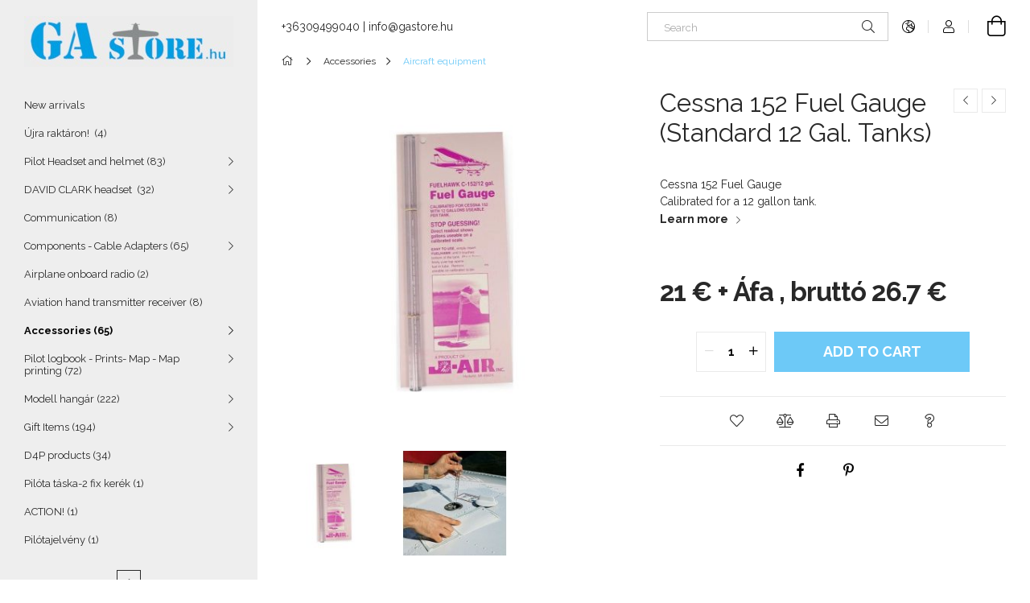

--- FILE ---
content_type: text/html; charset=UTF-8
request_url: https://www.gastore.hu/en/spd/0403_007/Cessna-152-Fuel-Gauge-Standard-12-Gal-Tanks
body_size: 19369
content:
<!DOCTYPE html>
<html lang="en">
<head>
    <meta charset="utf-8">
<meta name="description" content="Cessna 152 Fuel Gauge (Standard 12 Gal. Tanks), Cessna 152 Fuel Gauge Calibrated for a 12 gallon tank., Gastore">
<meta name="robots" content="index, follow">
<meta http-equiv="X-UA-Compatible" content="IE=Edge">
<meta property="og:site_name" content="Gastore" />
<meta property="og:title" content="Cessna 152 Fuel Gauge (Standard 12 Gal. Tanks) - Gastore">
<meta property="og:description" content="Cessna 152 Fuel Gauge (Standard 12 Gal. Tanks), Cessna 152 Fuel Gauge Calibrated for a 12 gallon tank., Gastore">
<meta property="og:type" content="product">
<meta property="og:url" content="https://www.gastore.hu/en/spd/0403_007/Cessna-152-Fuel-Gauge-Standard-12-Gal-Tanks">
<meta property="og:image" content="https://www.gastore.hu/img/10875/0403_007/0403_007.jpg">
<meta name="google-site-verification" content="xKO4Gqn4lQtT4ChO6eoNCs63MqCd9I7A8MPelP_EVaA">
<meta property="fb:admins" content="857580957620543">
<meta name="mobile-web-app-capable" content="yes">
<meta name="apple-mobile-web-app-capable" content="yes">
<meta name="MobileOptimized" content="320">
<meta name="HandheldFriendly" content="true">

<title>Cessna 152 Fuel Gauge (Standard 12 Gal. Tanks) - Gastore</title>


<script>
var service_type="shop";
var shop_url_main="https://www.gastore.hu";
var actual_lang="en";
var money_len="1";
var money_thousend=" ";
var money_dec=".";
var shop_id=10875;
var unas_design_url="https:"+"/"+"/"+"www.gastore.hu"+"/"+"!common_design"+"/"+"base"+"/"+"001904"+"/";
var unas_design_code='001904';
var unas_base_design_code='1900';
var unas_design_ver=4;
var unas_design_subver=6;
var unas_shop_url='https://www.gastore.hu/en';
var responsive="yes";
var config_plus=new Array();
config_plus['product_tooltip']=1;
config_plus['cart_redirect']=1;
config_plus['money_type']='€';
config_plus['money_type_display']='€';
var lang_text=new Array();

var UNAS = UNAS || {};
UNAS.shop={"base_url":'https://www.gastore.hu',"domain":'www.gastore.hu',"username":'gastore.unas.hu',"id":10875,"lang":'en',"currency_type":'€',"currency_code":'EUR',"currency_rate":'1',"currency_length":1,"base_currency_length":1,"canonical_url":'https://www.gastore.hu/en/spd/0403_007/Cessna-152-Fuel-Gauge-Standard-12-Gal-Tanks'};
UNAS.design={"code":'001904',"page":'product_details'};
UNAS.api_auth="7d402f13859b2a9a5e0f60bbea84b2fa";
UNAS.customer={"email":'',"id":0,"group_id":0,"without_registration":0};
UNAS.shop["category_id"]="146444";
UNAS.shop["sku"]="0403_007";
UNAS.shop["product_id"]="163820312";
UNAS.shop["only_private_customer_can_purchase"] = false;
 

UNAS.text = {
    "button_overlay_close": `Close`,
    "popup_window": `Popup window`,
    "list": `list`,
    "updating_in_progress": `Update in progress`,
    "updated": `Updated`,
    "is_opened": `open`,
    "is_closed": `Closed`,
    "deleted": `Deleted`,
    "consent_granted": `consent granted`,
    "consent_rejected": `consent denied`,
    "field_is_incorrect": `Invalid field`,
    "error_title": `Error!`,
    "product_variants": `product variants`,
    "product_added_to_cart": `The product has been added to your cart`,
    "product_added_to_cart_with_qty_problem": `Only [qty_added_to_cart] [qty_unit] of the product was added to the cart`,
    "product_removed_from_cart": `Item removed from cart`,
    "reg_title_name": `Name`,
    "reg_title_company_name": `Company name`,
    "number_of_items_in_cart": `Number of items in cart`,
    "cart_is_empty": `Your cart is empty`,
    "cart_updated": `Cart updated`
};


UNAS.text["delete_from_compare"]= `Remove from comparison`;
UNAS.text["comparison"]= `Compare`;

UNAS.text["delete_from_favourites"]= `Remove from favorites`;
UNAS.text["add_to_favourites"]= `Add to Favorites`;






window.lazySizesConfig=window.lazySizesConfig || {};
window.lazySizesConfig.loadMode=1;
window.lazySizesConfig.loadHidden=false;

window.dataLayer = window.dataLayer || [];
function gtag(){dataLayer.push(arguments)};
gtag('js', new Date());
</script>

<script src="https://www.gastore.hu/!common_packages/jquery/jquery-3.2.1.js?mod_time=1683104288"></script>
<script src="https://www.gastore.hu/!common_packages/jquery/plugins/migrate/migrate.js?mod_time=1683104288"></script>
<script src="https://www.gastore.hu/!common_packages/jquery/plugins/autocomplete/autocomplete.js?mod_time=1751447088"></script>
<script src="https://www.gastore.hu/!common_packages/jquery/plugins/tools/overlay/overlay.js?mod_time=1759905184"></script>
<script src="https://www.gastore.hu/!common_packages/jquery/plugins/tools/toolbox/toolbox.expose.js?mod_time=1725518406"></script>
<script src="https://www.gastore.hu/!common_packages/jquery/plugins/lazysizes/lazysizes.min.js?mod_time=1683104288"></script>
<script src="https://www.gastore.hu/!common_packages/jquery/own/shop_common/exploded/common.js?mod_time=1764831093"></script>
<script src="https://www.gastore.hu/!common_packages/jquery/own/shop_common/exploded/common_overlay.js?mod_time=1759905184"></script>
<script src="https://www.gastore.hu/!common_packages/jquery/own/shop_common/exploded/common_shop_popup.js?mod_time=1759905184"></script>
<script src="https://www.gastore.hu/!common_packages/jquery/own/shop_common/exploded/page_product_details.js?mod_time=1751447088"></script>
<script src="https://www.gastore.hu/!common_packages/jquery/own/shop_common/exploded/function_favourites.js?mod_time=1725525526"></script>
<script src="https://www.gastore.hu/!common_packages/jquery/own/shop_common/exploded/function_compare.js?mod_time=1751447088"></script>
<script src="https://www.gastore.hu/!common_packages/jquery/own/shop_common/exploded/function_recommend.js?mod_time=1751447088"></script>
<script src="https://www.gastore.hu/!common_packages/jquery/own/shop_common/exploded/function_product_print.js?mod_time=1725525526"></script>
<script src="https://www.gastore.hu/!common_packages/jquery/plugins/hoverintent/hoverintent.js?mod_time=1683104288"></script>
<script src="https://www.gastore.hu/!common_packages/jquery/own/shop_tooltip/shop_tooltip.js?mod_time=1759905184"></script>
<script src="https://www.gastore.hu/!common_design/base/001900/main.js?mod_time=1759905184"></script>
<script src="https://www.gastore.hu/!common_packages/jquery/plugins/perfectscrollbar/perfect-scrollbar-1.4.0/perfect-scrollbar.min.js?mod_time=1683104288"></script>
<script src="https://www.gastore.hu/!common_packages/jquery/plugins/swiper/swiper-bundle.min.js?mod_time=1683104288"></script>
<script src="https://www.gastore.hu/!common_packages/jquery/plugins/toastr/toastr.min.js?mod_time=1683104288"></script>
<script src="https://www.gastore.hu/!common_packages/jquery/plugins/tippy/popper-2.4.4.min.js?mod_time=1683104288"></script>
<script src="https://www.gastore.hu/!common_packages/jquery/plugins/tippy/tippy-bundle.umd.min.js?mod_time=1683104288"></script>
<script src="https://www.gastore.hu/!common_packages/jquery/plugins/photoswipe/photoswipe.min.js?mod_time=1683104288"></script>
<script src="https://www.gastore.hu/!common_packages/jquery/plugins/photoswipe/photoswipe-ui-default.min.js?mod_time=1683104288"></script>

<link href="https://www.gastore.hu/temp/shop_10875_3131db8cd6d3e10eceaac51af01ad698.css?mod_time=1768561715" rel="stylesheet" type="text/css">

<link href="https://www.gastore.hu/en/spd/0403_007/Cessna-152-Fuel-Gauge-Standard-12-Gal-Tanks" rel="canonical">
    <link id="favicon-32x32" rel="icon" type="image/png" href="https://www.gastore.hu/!common_design/own/image/favicon_32x32.png" sizes="32x32">
    <link id="favicon-192x192" rel="icon" type="image/png" href="https://www.gastore.hu/!common_design/own/image/favicon_192x192.png" sizes="192x192">
            <link rel="apple-touch-icon" href="https://www.gastore.hu/!common_design/own/image/favicon_32x32.png" sizes="32x32">
        <link rel="apple-touch-icon" href="https://www.gastore.hu/!common_design/own/image/favicon_192x192.png" sizes="192x192">
        <script>
        gtag('consent', 'default', {
           'ad_storage': 'granted',
           'ad_user_data': 'granted',
           'ad_personalization': 'granted',
           'analytics_storage': 'granted',
           'functionality_storage': 'granted',
           'personalization_storage': 'granted',
           'security_storage': 'granted'
        });

    
        gtag('consent', 'update', {
           'ad_storage': 'granted',
           'ad_user_data': 'granted',
           'ad_personalization': 'granted',
           'analytics_storage': 'granted',
           'functionality_storage': 'granted',
           'personalization_storage': 'granted',
           'security_storage': 'granted'
        });

        </script>
    
    <script>
    var facebook_pixel=1;
    /* <![CDATA[ */
        !function(f,b,e,v,n,t,s){if(f.fbq)return;n=f.fbq=function(){n.callMethod?
            n.callMethod.apply(n,arguments):n.queue.push(arguments)};if(!f._fbq)f._fbq=n;
            n.push=n;n.loaded=!0;n.version='2.0';n.queue=[];t=b.createElement(e);t.async=!0;
            t.src=v;s=b.getElementsByTagName(e)[0];s.parentNode.insertBefore(t,s)}(window,
                document,'script','//connect.facebook.net/en_US/fbevents.js');

        fbq('init', ' 2214783185570780');
                fbq('track', 'PageView', {}, {eventID:'PageView.aWtn9I3gEZQbcgGDcaeMPwAASzE'});
        
        fbq('track', 'ViewContent', {
            content_name: 'Cessna 152 Fuel Gauge (Standard 12 Gal. Tanks)',
            content_category: 'Accessories > Aircraft equipment',
            content_ids: ['0403_007'],
            contents: [{'id': '0403_007', 'quantity': '1'}],
            content_type: 'product',
            value: 26.67,
            currency: 'EUR'
        }, {eventID:'ViewContent.aWtn9I3gEZQbcgGDcaeMPwAASzE'});

        
        $(document).ready(function() {
            $(document).on("addToCart", function(event, product_array){
                facebook_event('AddToCart',{
					content_name: product_array.name,
					content_category: product_array.category,
					content_ids: [product_array.sku],
					contents: [{'id': product_array.sku, 'quantity': product_array.qty}],
					content_type: 'product',
					value: product_array.price,
					currency: 'EUR'
				}, {eventID:'AddToCart.' + product_array.event_id});
            });

            $(document).on("addToFavourites", function(event, product_array){
                facebook_event('AddToWishlist', {
                    content_ids: [product_array.sku],
                    content_type: 'product'
                }, {eventID:'AddToFavourites.' + product_array.event_id});
            });
        });

    /* ]]> */
    </script>

    <meta content="width=device-width, initial-scale=1.0" name="viewport">
	<link rel="preload" href="https://www.gastore.hu/!common_design/own/fonts/1800/customicons/custom-icons.woff2" as="font" type="font/woff2" crossorigin>
    <link rel="preconnect" href="https://fonts.gstatic.com">
    <link rel="preload" href="https://fonts.googleapis.com/css2?family=Raleway:wght@400;700&display=swap" as="style">
    <link rel="stylesheet" href="https://fonts.googleapis.com/css2?family=Raleway:wght@400;700&display=swap" media="print" onload="this.media='all'">
    <noscript>
        <link rel="stylesheet" href="https://fonts.googleapis.com/css2?family=Raleway:wght@400;700&display=swap">
    </noscript>

    
    
    
    
    
    

    
    
    
    



                                       <style>
                .banner_start_big-wrapper .swiper-slide {
                    padding-top: calc(85.1655629139%);
                }
                 @media (max-width: 991.98px){ .banner_start_big-wrapper .swiper-slide { padding-top: calc(85.1655629139%);}}                  @media (max-width: 767.98px){ .banner_start_big-wrapper .swiper-slide { padding-top: calc(85.1655629139%);}}                  @media (max-width: 575.98px){ .banner_start_big-wrapper .swiper-slide { padding-top: calc(85.1655629139%);}}                 </style>

                                    <link rel="preload" media="(max-width: 364.98px)" imagesrcset="https://www.gastore.hu/!common_design/custom/gastore.unas.hu/element/layout_hu_banner_start_big-755_1_xxsmall.jpg?time=1762356352 1x, https://www.gastore.hu/!common_design/custom/gastore.unas.hu/element/layout_hu_banner_start_big-755_1_xxsmall_retina.jpg?time=1762356352 2x" href="https://www.gastore.hu/!common_design/custom/gastore.unas.hu/element/layout_hu_banner_start_big-755_1_xxsmall.jpg?time=1762356352" as="image">
                                                    <link rel="preload" media="(min-width: 365px) and (max-width: 413.98px)" imagesrcset="https://www.gastore.hu/!common_design/custom/gastore.unas.hu/element/layout_hu_banner_start_big-755_1_xsmall.jpg?time=1762356352 1x, https://www.gastore.hu/!common_design/custom/gastore.unas.hu/element/layout_hu_banner_start_big-755_1_xsmall_retina.jpg?time=1762356352 2x" href="https://www.gastore.hu/!common_design/custom/gastore.unas.hu/element/layout_hu_banner_start_big-755_1_xsmall.jpg?time=1762356352" as="image">
                                                    <link rel="preload" media="(min-width: 414px) and (max-width: 575.98px)" imagesrcset="https://www.gastore.hu/!common_design/custom/gastore.unas.hu/element/layout_hu_banner_start_big-755_1_small.jpg?time=1762356352 1x, https://www.gastore.hu/!common_design/custom/gastore.unas.hu/element/layout_hu_banner_start_big-755_1_small_retina.jpg?time=1762356352 2x" href="https://www.gastore.hu/!common_design/custom/gastore.unas.hu/element/layout_hu_banner_start_big-755_1_small.jpg?time=1762356352" as="image">
                                                    <link rel="preload" media="(min-width: 576px) and (max-width: 767.98px)" imagesrcset="https://www.gastore.hu/!common_design/custom/gastore.unas.hu/element/layout_hu_banner_start_big-755_1_medium.jpg?time=1762356352 1x, https://www.gastore.hu/!common_design/custom/gastore.unas.hu/element/layout_hu_banner_start_big-755_1_medium_retina.jpg?time=1762356352 2x" href="https://www.gastore.hu/!common_design/custom/gastore.unas.hu/element/layout_hu_banner_start_big-755_1_medium.jpg?time=1762356352" as="image">
                                                    <link rel="preload" media="(min-width: 768px) and (max-width: 991.98px)" imagesrcset="https://www.gastore.hu/!common_design/custom/gastore.unas.hu/element/layout_hu_banner_start_big-755_1_large.jpg?time=1762356352 1x, https://www.gastore.hu/!common_design/custom/gastore.unas.hu/element/layout_hu_banner_start_big-755_1_large_retina.jpg?time=1762356352 2x" href="https://www.gastore.hu/!common_design/custom/gastore.unas.hu/element/layout_hu_banner_start_big-755_1_large.jpg?time=1762356352" as="image">
                                                    <link rel="preload" media="(min-width: 992px) and (max-width: 1199.98px)" imagesrcset="https://www.gastore.hu/!common_design/custom/gastore.unas.hu/element/layout_hu_banner_start_big-755_1_xlarge.jpg?time=1762356352 1x, https://www.gastore.hu/!common_design/custom/gastore.unas.hu/element/layout_hu_banner_start_big-755_1_xlarge_retina.jpg?time=1762356352 2x" href="https://www.gastore.hu/!common_design/custom/gastore.unas.hu/element/layout_hu_banner_start_big-755_1_xlarge.jpg?time=1762356352" as="image">
                                            <link rel="preload" media="(min-width: 1200px) and (max-width: 1439.98px)" imagesrcset="https://www.gastore.hu/!common_design/custom/gastore.unas.hu/element/layout_hu_banner_start_big-755_1_xxlarge.jpg?time=1762356352 1x, https://www.gastore.hu/!common_design/custom/gastore.unas.hu/element/layout_hu_banner_start_big-755_1_xxlarge_retina.jpg?time=1762356352 2x" href="https://www.gastore.hu/!common_design/custom/gastore.unas.hu/element/layout_hu_banner_start_big-755_1_xxlarge.jpg?time=1762356352" as="image">
                                                            <link rel="preload" media="(min-width: 1440px)" imagesrcset="https://www.gastore.hu/!common_design/custom/gastore.unas.hu/element/layout_hu_banner_start_big-755_1_default.jpg?time=1762356352 1x, https://www.gastore.hu/!common_design/custom/gastore.unas.hu/element/layout_hu_banner_start_big-755_1_default_retina.jpg?time=1762356352 2x" href="https://www.gastore.hu/!common_design/custom/gastore.unas.hu/element/layout_hu_banner_start_big-755_1_default.jpg?time=1762356352" as="image">
                                                                                        
    


                                            <style>
                 .start_item_1-wrapper {padding-top: calc(50.341997264%);}
                  @media (max-width: 991.98px){ .start_item_1-wrapper { padding-top: calc(50.341997264%);}}                   @media (max-width: 767.98px){ .start_item_1-wrapper { padding-top: calc(50.341997264%);}}                   @media (max-width: 575.98px){ .start_item_1-wrapper { padding-top: calc(50.341997264%);}}                  </style>
                           
    


                                            <style>
                 .start_item_2-wrapper {padding-top: calc(34.4642857143%);}
                  @media (max-width: 991.98px){ .start_item_2-wrapper { padding-top: calc(34.4642857143%);}}                   @media (max-width: 767.98px){ .start_item_2-wrapper { padding-top: calc(34.4642857143%);}}                   @media (max-width: 575.98px){ .start_item_2-wrapper { padding-top: calc(34.4642857143%);}}                  </style>
                           
    


                    <style>
.start_brand_slider-1{width:229px;}
@media(max-width:991.98px){.start_brand_slider-1{width:229px;}}
@media(max-width:767.98px){.start_brand_slider-1{width:229px;}}
@media(max-width:575.98px){.start_brand_slider-1{width:229px;}}
.start_brand_slider-2{width:466px;}
@media(max-width:991.98px){.start_brand_slider-2{width:466px;}}
@media(max-width:767.98px){.start_brand_slider-2{width:466px;}}
@media(max-width:575.98px){.start_brand_slider-2{width:466px;}}
.start_brand_slider-3{width:382px;}
@media(max-width:991.98px){.start_brand_slider-3{width:382px;}}
@media(max-width:767.98px){.start_brand_slider-3{width:382px;}}
@media(max-width:575.98px){.start_brand_slider-3{width:382px;}}
.start_brand_slider-4{width:223px;}
@media(max-width:991.98px){.start_brand_slider-4{width:223px;}}
@media(max-width:767.98px){.start_brand_slider-4{width:223px;}}
@media(max-width:575.98px){.start_brand_slider-4{width:223px;}}
.start_brand_slider-5{width:160px;}
@media(max-width:991.98px){.start_brand_slider-5{width:160px;}}
@media(max-width:767.98px){.start_brand_slider-5{width:160px;}}
@media(max-width:575.98px){.start_brand_slider-5{width:160px;}}
#swiper-container--start_brand_slider{
min-height:160px;
}
</style>

    
    



                        
                        
    
    
    
    
</head>






<body class='design_ver4 design_subver1 design_subver2 design_subver3 design_subver4 design_subver5 design_subver6' id="ud_shop_artdet">
    <div id="fb-root"></div>
    <script>
        window.fbAsyncInit = function() {
            FB.init({
                xfbml            : true,
                version          : 'v22.0'
            });
        };
    </script>
    <script async defer crossorigin="anonymous" src="https://connect.facebook.net/en_US/sdk.js"></script>
    <div id="image_to_cart" style="display:none; position:absolute; z-index:100000;"></div>
<div class="overlay_common overlay_warning" id="overlay_cart_add"></div>
<script>$(document).ready(function(){ overlay_init("cart_add",{"onBeforeLoad":false}); });</script>
<div id="overlay_login_outer"></div>	
	<script>
	$(document).ready(function(){
	    var login_redir_init="";

		$("#overlay_login_outer").overlay({
			onBeforeLoad: function() {
                var login_redir_temp=login_redir_init;
                if (login_redir_act!="") {
                    login_redir_temp=login_redir_act;
                    login_redir_act="";
                }

									$.ajax({
						type: "GET",
						async: true,
						url: "https://www.gastore.hu/shop_ajax/ajax_popup_login.php",
						data: {
							shop_id:"10875",
							lang_master:"en",
                            login_redir:login_redir_temp,
							explicit:"ok",
							get_ajax:"1"
						},
						success: function(data){
							$("#overlay_login_outer").html(data);
							if (unas_design_ver >= 5) $("#overlay_login_outer").modal('show');
							$('#overlay_login1 input[name=shop_pass_login]').keypress(function(e) {
								var code = e.keyCode ? e.keyCode : e.which;
								if(code.toString() == 13) {		
									document.form_login_overlay.submit();		
								}	
							});	
						}
					});
								},
			top: 50,
			mask: {
	color: "#000000",
	loadSpeed: 200,
	maskId: "exposeMaskOverlay",
	opacity: 0.7
},
			closeOnClick: (config_plus['overlay_close_on_click_forced'] === 1),
			onClose: function(event, overlayIndex) {
				$("#login_redir").val("");
			},
			load: false
		});
		
			});
	function overlay_login() {
		$(document).ready(function(){
			$("#overlay_login_outer").overlay().load();
		});
	}
	function overlay_login_remind() {
        if (unas_design_ver >= 5) {
            $("#overlay_remind").overlay().load();
        } else {
            $(document).ready(function () {
                $("#overlay_login_outer").overlay().close();
                setTimeout('$("#overlay_remind").overlay().load();', 250);
            });
        }
	}

    var login_redir_act="";
    function overlay_login_redir(redir) {
        login_redir_act=redir;
        $("#overlay_login_outer").overlay().load();
    }
	</script>  
	<div class="overlay_common overlay_info" id="overlay_remind"></div>
<script>$(document).ready(function(){ overlay_init("remind",[]); });</script>

	<script>
    	function overlay_login_error_remind() {
		$(document).ready(function(){
			load_login=0;
			$("#overlay_error").overlay().close();
			setTimeout('$("#overlay_remind").overlay().load();', 250);	
		});
	}
	</script>  
	<div class="overlay_common overlay_info" id="overlay_newsletter"></div>
<script>$(document).ready(function(){ overlay_init("newsletter",[]); });</script>

<script>
function overlay_newsletter() {
    $(document).ready(function(){
        $("#overlay_newsletter").overlay().load();
    });
}
</script>
<div class="overlay_common overlay_error" id="overlay_script"></div>
<script>$(document).ready(function(){ overlay_init("script",[]); });</script>
    <script>
    $(document).ready(function() {
        $.ajax({
            type: "GET",
            url: "https://www.gastore.hu/shop_ajax/ajax_stat.php",
            data: {master_shop_id:"10875",get_ajax:"1"}
        });
    });
    </script>
    

<div id="container" class="page_shop_artdet_0403_007 position-relative d-flex filter-in-subcategory-disabled">
    <div class="col-fix-custom-1 side-dropdown" data-content-for=".side-btn, .filter-btn" data-content-direction="left">
        <section class="main-left">
            <div class="main-left__inner h-100">
                <button class="main-left__close-btn btn-close d-xl-none" data-btn-for=".side-dropdown" type="button" aria-label="Close"></button>
                <div class="main-left__content d-flex flex-column">
                    <header class="main-left__header">
                        


        <div id="header_logo_img1" class="js-element logo d-none d-xl-block mb-5 px-5" data-element-name="header_logo">
                                    <a href="https://www.gastore.hu/en/">                <picture>
                    <source srcset="                                    https://www.gastore.hu/!common_design/custom/gastore.unas.hu/element/layout_hu_header_logo-260x60_1_small.jpg?time=1747407708 260w,
                                    https://www.gastore.hu/!common_design/custom/gastore.unas.hu/element/layout_hu_header_logo-260x60_1_small_retina.jpg?time=1747407708 260w,                                                                        https://www.gastore.hu/!common_design/custom/gastore.unas.hu/element/layout_hu_header_logo-260x60_1_default.jpg?time=1747407708 260w,
                                    https://www.gastore.hu/!common_design/custom/gastore.unas.hu/element/layout_hu_header_logo-260x60_1_default_retina.jpg?time=1747407708 260w                                    "
                            sizes="(max-width: 575.98px) 260px, 260px"
                    >
                    <img src="https://www.gastore.hu/!common_design/custom/gastore.unas.hu/element/layout_hu_header_logo-260x60_1_default.jpg?time=1747407708"
                         alt="Gastore"
                    >
                </picture>
                </a>                        </div>
    
                    </header>
                    <div class="box_container main-menus has-toggle-button">
                        <div class="box">
                            <div id="main-menus-content" class="box__content main-menus__content js-main-menus-content has-maxheight is-active">
                                    <ul class="cat-menus level-0" data-level="cat-level-0">
                                <li class='cat-menu is-spec-item js-cat-menu-new' data-id="new">
            <span class="cat-menu__name" >
                <a class='cat-menu__link' href='https://www.gastore.hu/en/shop_artspec.php?artspec=2' >                    New arrivals                    </a>            </span>
                            </li>
                                <li class='cat-menu js-cat-menu-637601' data-id="637601">
            <span class="cat-menu__name" >
                <a class='cat-menu__link' href='https://www.gastore.hu/en/spl/637601/Ujra-raktaron' >                    Újra raktáron! &nbsp;<span class="cat-menu__count round-bracket-around">4</span>                    </a>            </span>
                            </li>
                                <li class='cat-menu has-child js-cat-menu-877397' data-id="877397">
            <span class="cat-menu__name" onclick="catSubLoad('877397','https://www.gastore.hu/shop_ajax/ajax_box_cat.php?get_ajax=1&type=layout&change_lang=en&level=1&key=877397&box_var_name=shop_cat&box_var_layout_cache=1&box_var_expand_cache=yes&box_var_layout_level0=0&box_var_layout=1&box_var_ajax=1&box_var_section=content&box_var_highlight=yes&box_var_type=expand&box_var_div=no');">
                                    Pilot Headset  and helmet&nbsp;<span class="cat-menu__count round-bracket-around">83</span>                                </span>
                            </li>
                                <li class='cat-menu has-child js-cat-menu-712377' data-id="712377">
            <span class="cat-menu__name" onclick="catSubLoad('712377','https://www.gastore.hu/shop_ajax/ajax_box_cat.php?get_ajax=1&type=layout&change_lang=en&level=1&key=712377&box_var_name=shop_cat&box_var_layout_cache=1&box_var_expand_cache=yes&box_var_layout_level0=0&box_var_layout=1&box_var_ajax=1&box_var_section=content&box_var_highlight=yes&box_var_type=expand&box_var_div=no');">
                                    DAVID CLARK headset &nbsp;<span class="cat-menu__count round-bracket-around">32</span>                                </span>
                            </li>
                                <li class='cat-menu js-cat-menu-365045' data-id="365045">
            <span class="cat-menu__name" >
                <a class='cat-menu__link' href='https://www.gastore.hu/en/spl/365045/Communication' >                    Communication&nbsp;<span class="cat-menu__count round-bracket-around">8</span>                    </a>            </span>
                            </li>
                                <li class='cat-menu has-child js-cat-menu-965730' data-id="965730">
            <span class="cat-menu__name" onclick="catSubLoad('965730','https://www.gastore.hu/shop_ajax/ajax_box_cat.php?get_ajax=1&type=layout&change_lang=en&level=1&key=965730&box_var_name=shop_cat&box_var_layout_cache=1&box_var_expand_cache=yes&box_var_layout_level0=0&box_var_layout=1&box_var_ajax=1&box_var_section=content&box_var_highlight=yes&box_var_type=expand&box_var_div=no');">
                                    Components - Cable Adapters&nbsp;<span class="cat-menu__count round-bracket-around">65</span>                                </span>
                            </li>
                                <li class='cat-menu js-cat-menu-284296' data-id="284296">
            <span class="cat-menu__name" >
                <a class='cat-menu__link' href='https://www.gastore.hu/en/spl/284296/Airplane-onboard-radio' >                    Airplane onboard radio&nbsp;<span class="cat-menu__count round-bracket-around">2</span>                    </a>            </span>
                            </li>
                                <li class='cat-menu js-cat-menu-972749' data-id="972749">
            <span class="cat-menu__name" >
                <a class='cat-menu__link' href='https://www.gastore.hu/en/spl/972749/Aviation-hand-transmitter-receiver' >                    Aviation hand transmitter receiver&nbsp;<span class="cat-menu__count round-bracket-around">8</span>                    </a>            </span>
                            </li>
                                <li class='cat-menu has-child js-cat-menu-980745' data-id="980745">
            <span class="cat-menu__name" onclick="catSubLoad('980745','https://www.gastore.hu/shop_ajax/ajax_box_cat.php?get_ajax=1&type=layout&change_lang=en&level=1&key=980745&box_var_name=shop_cat&box_var_layout_cache=1&box_var_expand_cache=yes&box_var_layout_level0=0&box_var_layout=1&box_var_ajax=1&box_var_section=content&box_var_highlight=yes&box_var_type=expand&box_var_div=no');">
                                    Accessories&nbsp;<span class="cat-menu__count round-bracket-around">65</span>                                </span>
                            </li>
                                <li class='cat-menu has-child js-cat-menu-718318' data-id="718318">
            <span class="cat-menu__name" onclick="catSubLoad('718318','https://www.gastore.hu/shop_ajax/ajax_box_cat.php?get_ajax=1&type=layout&change_lang=en&level=1&key=718318&box_var_name=shop_cat&box_var_layout_cache=1&box_var_expand_cache=yes&box_var_layout_level0=0&box_var_layout=1&box_var_ajax=1&box_var_section=content&box_var_highlight=yes&box_var_type=expand&box_var_div=no');">
                                    Pilot logbook - Prints- Map - Map printing&nbsp;<span class="cat-menu__count round-bracket-around">72</span>                                </span>
                            </li>
                                <li class='cat-menu has-child js-cat-menu-588982' data-id="588982">
            <span class="cat-menu__name" onclick="catSubLoad('588982','https://www.gastore.hu/shop_ajax/ajax_box_cat.php?get_ajax=1&type=layout&change_lang=en&level=1&key=588982&box_var_name=shop_cat&box_var_layout_cache=1&box_var_expand_cache=yes&box_var_layout_level0=0&box_var_layout=1&box_var_ajax=1&box_var_section=content&box_var_highlight=yes&box_var_type=expand&box_var_div=no');">
                                    Modell hangár&nbsp;<span class="cat-menu__count round-bracket-around">222</span>                                </span>
                            </li>
                                <li class='cat-menu has-child js-cat-menu-445912' data-id="445912">
            <span class="cat-menu__name" onclick="catSubLoad('445912','https://www.gastore.hu/shop_ajax/ajax_box_cat.php?get_ajax=1&type=layout&change_lang=en&level=1&key=445912&box_var_name=shop_cat&box_var_layout_cache=1&box_var_expand_cache=yes&box_var_layout_level0=0&box_var_layout=1&box_var_ajax=1&box_var_section=content&box_var_highlight=yes&box_var_type=expand&box_var_div=no');">
                                    Gift Items&nbsp;<span class="cat-menu__count round-bracket-around">194</span>                                </span>
                            </li>
                                <li class='cat-menu js-cat-menu-365361' data-id="365361">
            <span class="cat-menu__name" >
                <a class='cat-menu__link' href='https://www.gastore.hu/en/spl/365361/D4P-products' >                    D4P products&nbsp;<span class="cat-menu__count round-bracket-around">34</span>                    </a>            </span>
                            </li>
                                <li class='cat-menu js-cat-menu-586843' data-id="586843">
            <span class="cat-menu__name" >
                <a class='cat-menu__link' href='https://www.gastore.hu/en/spl/586843/Pilota-taska-2-fix-kerek' >                    Pilóta táska-2 fix kerék&nbsp;<span class="cat-menu__count round-bracket-around">1</span>                    </a>            </span>
                            </li>
                                <li class='cat-menu js-cat-menu-808029' data-id="808029">
            <span class="cat-menu__name" >
                <a class='cat-menu__link' href='https://www.gastore.hu/en/spl/808029/ACTION' >                    ACTION!&nbsp;<span class="cat-menu__count round-bracket-around">1</span>                    </a>            </span>
                            </li>
                                <li class='cat-menu js-cat-menu-745755' data-id="745755">
            <span class="cat-menu__name" >
                <a class='cat-menu__link' href='https://www.gastore.hu/en/spl/745755/Pilotajelveny' >                    Pilótajelvény&nbsp;<span class="cat-menu__count round-bracket-around">1</span>                    </a>            </span>
                            </li>
            </ul>
    <script>
        function catSubLoad($id,$ajaxUrl){
            let catMenuEl = $('.cat-menu[data-id="'+$id+'"]');

            $.ajax({
                type: 'GET',
                url: $ajaxUrl,
                beforeSend: function(){
                    catMenuEl.addClass('ajax-loading');
                    setTimeout(function (){
                        if (!catMenuEl.hasClass('ajax-loaded')) {
                            catMenuEl.addClass('ajax-loader');
                        }
                    }, 500);
                },
                success:function(data){
                    catMenuEl.append(data);
                    catItemMarking();
                    $(".cat-menu__name:not(.is-processed)").each(CatPicHover);
                    $("> .cat-menu__name", catMenuEl).attr('onclick','catOpen($(this));').trigger('click');
                    catMenuEl.removeClass('ajax-loading ajax-loader').addClass('ajax-loaded');
                }
            });
        }
        function catBack($this) {
            var thisBackBtn = $this;
            var thisCatLevel = thisBackBtn.closest('[data-level]').data('level');
            /** remove opened class from children */
            thisBackBtn.closest('.js-sublist').find('.cat-menu.is-opened').removeClass('is-opened');
            /** remove opened class from parent */
            if (window.matchMedia('(max-width: 992px)').matches) {
                setTimeout(function() {
                    thisBackBtn.closest('.cat-menu.is-opened').removeClass('is-opened');
                }, 400);
            } else {
                thisBackBtn.closest('.cat-menu.is-opened').removeClass('is-opened');
            }
            $('html').removeClass(thisCatLevel +'-is-opened');
        }
        function catOpen($this) {
            var thisCatMenu = $this.parent();
            psInit(thisCatMenu.find('.js-sublist-inner').first());
            var thisMainMenusContent = $('.js-main-menus-content');
            var thisCatMenuList = thisCatMenu.closest('[data-level]');
            var thisCatLevel = thisCatMenuList.data('level');

            if (thisCatLevel === "cat-level-0") {
                /*remove is-opened class form the rest menus (cat+plus)*/
                thisMainMenusContent.find('.is-opened').not(thisCatMenu).removeClass('is-opened');
            } else {
                /*remove is-opened class form the siblings cat menus */
                thisCatMenuList.find('.is-opened').not(thisCatMenu).removeClass('is-opened');
            }

            if (thisCatMenu.hasClass('is-opened')) {
                thisCatMenu.removeClass('is-opened');
                $('html').removeClass(thisCatLevel +'-is-opened');
            } else {
                thisCatMenu.addClass('is-opened');
                $('html').addClass(thisCatLevel +'-is-opened');
            }
        }
        function catsClose() {
            handleCloseDropdowns();
            handleCloseMenus();
        }
        function CatPicHover() {
            var catItem = $(this); /*span.cat-menu__name*/
            var parentCatPic = catItem.closest(".js-sublist").find(".js-parent-img-wrapper").first().find(".js-parent-img");
            var childSublist = catItem.siblings('.js-sublist');
            var parentCatPicSrc = parentCatPic.attr("data-src-orig");
            var parentCatPicSrcSet = parentCatPic.attr("data-srcset-orig");
            if (parentCatPicSrcSet === undefined) parentCatPicSrcSet="";

            var catItems = catItem.closest(".cat-menus");

            catItem.on('mouseenter', function() {
                if (!isTouchDevice) {
                    var currentAltPicSrcSet = $(this).data("retina-img-url");
                    parentCatPic.attr("src", $(this).data("img-url"));
                    if (currentAltPicSrcSet == undefined) currentAltPicSrcSet = "";
                    parentCatPic.attr("srcset", currentAltPicSrcSet);
                }
            });

            catItems.on('mouseleave', function() {
                if (!isTouchDevice) {
                    parentCatPic.attr("src", parentCatPicSrc);
                    parentCatPic.attr("srcset", parentCatPicSrcSet);
                }
            });

            childSublist.on('mouseenter', function() {
                if (!isTouchDevice) {
                    parentCatPic.attr("src", parentCatPicSrc);
                    parentCatPic.attr("srcset", parentCatPicSrcSet);
                }
            });

            catItem.on('click', function() {
                if (!isTouchDevice) {
                    if ($(this).parent().hasClass('has-child')) {
                        parentCatPic.attr("src", parentCatPicSrc);
                        parentCatPic.attr("srcset", parentCatPicSrcSet);
                    }
                }
            });
            catItem.addClass('is-processed');

        }
        $(document).ready(function () {
            var cats = $(".cat-menu__name:not(.is-processed)");
            cats.each(CatPicHover);
        });
    </script>




                                                                <button aria-controls="main-menus-content" class="main-menus__btn btn btn-square--sm js-main-menus-btn is-active" aria-label="Less" aria-expanded="true" type="button"></button>
                                <script>
                                    $('.js-main-menus-btn').on('click', function (){
                                        let $thisBtn = $(this);
                                        let $thisContent = $('.js-main-menus-content');
                                        $thisBtn.toggleClass('is-active').attr('aria-label', (_, attr) => attr == 'More' ? 'Less' : 'More').attr('aria-expanded', (_, attr) => attr == 'false' ? 'true' : 'false');
                                        $thisContent.toggleClass('is-active');
                                        psElements['.main-left__inner'].update();
                                    });
                                </script>
                                                            </div>
                        </div>
                    </div>

                    <div id='box_container_shop_top' class='box_container_1'>
                    <div class="box">
                        <h4 class="box__title">Top products</h4>
                        <div class="box__content js-box-content"><div id='box_top_content' class='box_content box_top_content'><div class='box_content_ajax' data-min-length='5'></div><script>
	$.ajax({
		type: "GET",
		async: true,
		url: "https://www.gastore.hu/shop_ajax/ajax_box_top.php",
		data: {
			box_id:"",
			unas_page:"0",
			cat_endid:"146444",
			get_ajax:1,
			shop_id:"10875",
			lang_master:"en"
		},
		success: function(result){
			$("#box_top_content").html(result);
		}
	});
</script>
</div></div>
                    </div>
                    </div>

                    


    <div class="js-element sidebar_contact box_container mt-auto" data-element-name="sidebar_contact">
                <h4 class="element__title box__title">Elérhetőség</h4>
                <div class="element__content box__content">
                                <style>
                .sidebar_contact .slide-1 a::before {
                    content: '\f3c5';
                }
            </style>
                        <div class="element__html slide-1"><p><a href="https://maps.google.com/?q=Aulich+utca+3%2Fa%2C+Budapest%2C+1045" target="_blank" rel="noopener">Aulich utca 3/a, Budapest, 1045</a></p></div>
                                <style>
                .sidebar_contact .slide-2 a::before {
                    content: '\f095';
                }
            </style>
                        <div class="element__html slide-2"><p><a href="tel://+36309499040">+36309499040</a></p></div>
                                <style>
                .sidebar_contact .slide-3 a::before {
                    content: '\f0e0';
                }
            </style>
                        <div class="element__html slide-3"><p><a href="mailto:info@gastore.hu">info@gastore.hu</a></p></div>
                </div>
    </div>


                                        
                    
                    
                </div>
            </div>
        </section>
    </div>
    <main class="col-rest-custom-1">
        <section class="main-right filter-normal-not-exists">
            



            <header class="header">
                <div class="header-top position-relative py-3 py-md-4 px-3 px-xl-0">
                    <div class="d-flex flex-wrap flex-md-nowrap align-items-center">
                        <button class="side-btn dropdown--btn btn-text d-xl-none order-1" aria-label="Categories more menu items" data-btn-for=".side-dropdown" type="button">
                            <span class="side-btn-icon icon--hamburger"></span>
                        </button>

                        


        <div id="header_logo_img" class="js-element logo col-6 col-xs-auto px-3 mr-auto d-xl-none order-2" data-element-name="header_logo">
                                    <a href="https://www.gastore.hu/en/">                <picture>
                    <source srcset="                                    https://www.gastore.hu/!common_design/custom/gastore.unas.hu/element/layout_hu_header_logo-260x60_1_small.jpg?time=1747407708 260w,
                                    https://www.gastore.hu/!common_design/custom/gastore.unas.hu/element/layout_hu_header_logo-260x60_1_small_retina.jpg?time=1747407708 260w,                                                                        https://www.gastore.hu/!common_design/custom/gastore.unas.hu/element/layout_hu_header_logo-260x60_1_default.jpg?time=1747407708 260w,
                                    https://www.gastore.hu/!common_design/custom/gastore.unas.hu/element/layout_hu_header_logo-260x60_1_default_retina.jpg?time=1747407708 260w                                    "
                            sizes="(max-width: 575.98px) 260px, 260px"
                    >
                    <img src="https://www.gastore.hu/!common_design/custom/gastore.unas.hu/element/layout_hu_header_logo-260x60_1_default.jpg?time=1747407708"
                         alt="Gastore"
                    >
                </picture>
                </a>                        </div>
    

                        


    <div class="js-element header_text_section_2 d-none d-lg-block pr-3 order-3" data-element-name="header_text_section_2">
        <div class="element__content ">
                            <div class="element__html slide-1"><p><a href='tel:+36309499040'>+36309499040</a> | <a href='mailto:info@gastore.hu'>info@gastore.hu</a></p></div>
                    </div>
    </div>


                        <div class="search__dropdown col-12 col-md-auto px-0 order-1 mt-3 mt-md-0 ml-md-auto order-5 order-md-4">
                            <div class="search-box position-relative ml-auto browser-is-chrome" id="box_search_content">
    <form name="form_include_search" id="form_include_search" action="https://www.gastore.hu/en/shop_search.php" method="get">
        <div class="box-search-group mb-0">
            <input data-stay-visible-breakpoint="768" name="search" id="box_search_input" value="" aria-label="Search"
                   pattern=".{3,100}" title="Please enter a longer search term." placeholder="Search" type="text" maxlength="100"
                   class="ac_input form-control js-search-input" autocomplete="off" required            >
            <div class="search-box__search-btn-outer input-group-append" title="Search">
                <button class='search-btn' aria-label="Search">
                    <span class="search-btn-icon icon--search"></span>
                </button>
                <button type="button" onclick="$('.js-search-smart-autocomplete').addClass('is-hidden');$(this).addClass('is-hidden');" class='search-close-btn d-md-none is-hidden' aria-label="">
                    <span class="search-close-btn-icon icon--close"></span>
                </button>
            </div>
            <div class="search__loading">
                <div class="loading-spinner--small"></div>
            </div>
        </div>
        <div class="search-box__mask"></div>
    </form>
    <div class="ac_results"></div>
</div>
<script>
    $(document).ready(function(){
        $(document).on('smartSearchCreate smartSearchOpen smartSearchHasResult', function(e){
            if (e.type !== 'smartSearchOpen' || (e.type === 'smartSearchOpen' && $('.js-search-smart-autocomplete').children().length > 0)) {
                $('.search-close-btn').removeClass('is-hidden');
            }
        });
        $(document).on('smartSearchClose smartSearchEmptyResult', function(){
            $('.search-close-btn').addClass('is-hidden');
        });
        $(document).on('smartSearchInputLoseFocus', function(){
            if ($('.js-search-smart-autocomplete').length>0) {
                setTimeout(function () {
                    let height = $(window).height() - ($('.js-search-smart-autocomplete').offset().top - $(window).scrollTop()) - 20;
                    $('.search-smart-autocomplete').css('max-height', height + 'px');
                }, 300);
            }
        });
    });
</script>


                        </div>

                        <ul class="header-buttons-list order-4 order-md-5 ml-auto ml-md-0">
                                                        <li class="lang-and-cur">
                                <button class="lang-and-cur__btn dropdown--btn" aria-label="Change language Change currency" data-btn-for=".lang-and-cur__dropdown" type="button">
                                    <span class="lang-and-cur__btn-icon icon--globe"></span>
                                </button>
                                <div class="lang-and-cur__dropdown dropdown--content dropdown--content-r" data-content-for=".lang-and-cur__btn">
                                    <button class="lang-and-cur__btn-close btn-close" data-close-btn-for=".lang-and-cur__btn, .lang-and-cur__dropdown" aria-label="Close"></button>
                                    <ul class="lang-box" id="box_lang_content">
        <li>
        <a id="box_lang_hu" aria-label="Magyar" data-lang-code="hu" href="#" data-uri="/spd/0403_007/Cessna-152-Fuel-Gauge-Standard-12-Gal-Tanks" onclick="location.href='https://www.gastore.hu'+$(this).data('uri')" class="" title="Magyar" rel="nofollow">
            <img width="30" height="22" class="box_lang_flag" src="https://www.gastore.hu/!common_design/own/image/icon/flag/30x22/hu.gif" alt="Magyar" title="Magyar">
        </a>
    </li>
        <li>
        <a id="box_lang_en" aria-label="English" data-lang-code="en" href="#" data-uri="/en/spd/0403_007/Cessna-152-Fuel-Gauge-Standard-12-Gal-Tanks" onclick="location.href='https://www.gastore.hu'+$(this).data('uri')" class="is-selected" title="English" rel="nofollow">
            <img width="30" height="22" class="box_lang_flag_select" src="https://www.gastore.hu/!common_design/own/image/icon/flag/30x22/en.gif" alt="English" title="English">
        </a>
    </li>
    </ul>


                                    <div class="currency-box">
<form action="https://www.gastore.hu/en/shop_moneychange.php" name="form_moneychange" method="post"><input name="file_back" type="hidden" value="/en/spd/0403_007/Cessna-152-Fuel-Gauge-Standard-12-Gal-Tanks">
    <ul class="currencies">
        <li class="currency custom-control custom-radio no-input">
            <input class="custom-control-input currency__radio" id="-1" type="radio" name="session_money_select" value="-1"  checked>
            <label class="custom-control-label currency__label" for="-1">EUR - €</label>
        </li>
                    <li class="currency custom-control custom-radio no-input">
                <input class="custom-control-input currency__radio" id="0" onclick="document.form_moneychange.submit();" type="radio" name="session_money_select" value="0" >
                <label class="custom-control-label currency__label" for="0">Ft (HUF)</label>
            </li>
            </ul>
    </form>
</div>


                                </div>
                            </li>
                                                        <li>    <div class="profile">
        <button type="button" class="profile__btn js-profile-btn dropdown--btn" id="profile__btn" data-orders="https://www.gastore.hu/en/shop_order_track.php" aria-label="Profile" data-btn-for=".profile__dropdown">
            <span class="profile__btn-icon icon--head"></span>
        </button>

        <div class="profile__dropdown dropdown--content dropdown--content-r d-xl-block" data-content-for=".profile__btn">
            <div role="button" class="profile__btn-close btn-close" aria-label="Close" data-close-btn-for=".profile__btn, .profile__dropdown"></div>
                            <h4 class="profile__header mb-4">Sign in</h4>
                <div class='login-box__loggedout-container'>
                    <form name="form_login" action="https://www.gastore.hu/en/shop_logincheck.php" method="post"><input name="file_back" type="hidden" value="/en/spd/0403_007/Cessna-152-Fuel-Gauge-Standard-12-Gal-Tanks"><input type="hidden" name="login_redir" value="" id="login_redir">
                        <div class="login-box__form-inner">
                            <div class="form-group login-box__input-field form-label-group">
                                <input name="shop_user_login" id="shop_user_login" aria-label="Email" placeholder='Email' type="text" maxlength="100" class="form-control" spellcheck="false" autocomplete="email" autocapitalize="off">
                                <label for="shop_user_login">Email</label>
                            </div>
                            <div class="form-group login-box__input-field form-label-group">
                                <input name="shop_pass_login" id="shop_pass_login" aria-label="Password" placeholder="Password" type="password" maxlength="100" class="form-control" spellcheck="false" autocomplete="current-password" autocapitalize="off">
                                <label for="shop_pass_login">Password</label>
                            </div>
                            <button type="submit" class="btn btn-primary btn-block">Sign in</button>
                        </div>
                        <div class="btn-wrap">
                            <button type="button" class="login-box__remind-btn btn btn-link px-0 py-1 text-primary" onclick="overlay_login_remind()">I forgot my password</button>
                        </div>
                    </form>

                    <div class="line-separator"></div>

                    <div class="login-box__other-buttons">
                        <div class="btn-wrap">
                            <a class="login-box__reg-btn btn btn-link py-2 px-0" href="https://www.gastore.hu/en/shop_reg.php?no_reg=0">Sign Up</a>
                        </div>
                                                                            <div class="google-login-wrap position-relative">
                                <div class="google-login-btn btn btn-link text-left py-2 px-0 position-absolute w-100">Google</div>
                                <iframe class="google_login btn btn-link btn-block mr-2 position-absolute" scrolling="no" src="https://cluster4.unas.hu/shop_google_login.php?url=https%3A%2F%2Fwww.gastore.hu&text=Sign+in+with+Google&type=&align=center&design=%2Fbase%2F001904%2F" title="Google"></iframe>
                            </div>
                                            </div>
                </div>
                    </div>
    </div>
</li>
                            <li>
                                <div class="cart-box__container">
                                    <button class="cart-box__btn dropdown--btn" aria-label="View cart" type="button" data-btn-for=".cart-box__dropdown">
                                        <span class="cart-box__btn-icon icon--cart">
                                                <div id='box_cart_content' class='cart-box'>            </div>
                                        </span>
                                    </button>
                                                                        <div class="cart-box__dropdown dropdown--content dropdown--content-r js-cart-box-dropdown" data-content-for=".cart-box__btn">
                                        <div role="button" class="cart-box__btn-close btn-close d-none" aria-label="Close" data-close-btn-for=".cart-box__btn, .cart-box__dropdown"></div>
                                        <div id="box_cart_content2" class="h-100">
                                            <div class="loading-spinner-wrapper text-center">
                                                <div class="loading-spinner--small" style="width:30px;height:30px;vertical-align:middle;"></div>
                                            </div>
                                            <script>
                                                $(document).ready(function(){
                                                    $('.cart-box__btn').click(function(){
                                                        let $this_btn = $(this);
                                                        const $box_cart_2 = $("#box_cart_content2");
                                                        const $box_cart_close_btn = $box_cart_2.closest('.js-cart-box-dropdown').find('.cart-box__btn-close');

                                                        if (!$this_btn.hasClass('ajax-loading') && !$this_btn.hasClass('is-loaded')) {
                                                            $.ajax({
                                                                type: "GET",
                                                                async: true,
                                                                url: "https://www.gastore.hu/shop_ajax/ajax_box_cart.php?get_ajax=1&lang_master=en&cart_num=2",
                                                                beforeSend:function(){
                                                                    $this_btn.addClass('ajax-loading');
                                                                    $box_cart_2.addClass('ajax-loading');
                                                                },
                                                                success: function (data) {
                                                                    $box_cart_2.html(data).removeClass('ajax-loading').addClass("is-loaded");
                                                                    $box_cart_close_btn.removeClass('d-none');
                                                                    $this_btn.removeClass('ajax-loading').addClass("is-loaded");
                                                                }
                                                            });
                                                        }
                                                    });
                                                });
                                            </script>
                                            
                                        </div>
                                        <div class="loading-spinner"></div>
                                    </div>
                                                                    </div>
                            </li>
                        </ul>
                    </div>
                </div>
            </header>

                        <div class="main px-4 px-xl-0 py-4 pt-xl-0">
                                <div class="main__title">
                    
                </div>
                <div class="main__content">
                    <div class="page_content_outer">














<div id='page_artdet_content' class='artdet artdet--type-1'>
    <div class="artdet__breadcrumb-prev-next mb-3 mb-md-4">
        <div class="row gutters-10 align-items-center">
            <div class="col">
                <div id='breadcrumb'>
                <nav class="breadcrumb__inner font-s cat-level-2">
            <span class="breadcrumb__item breadcrumb__home is-clickable" data-id="0">
                <a href="https://www.gastore.hu/en/sct/0/" class="breadcrumb-link breadcrumb-home-link" aria-label="Main Category" title="Main Category">
                    <span class='breadcrumb__text'>Main Category</span>
                </a>
            </span>
                            <span class="breadcrumb__item visible-on-product-list" data-id="980745">
                                            <a href="https://www.gastore.hu/en/sct/980745/Accessories" class="breadcrumb-link">
                            <span class="breadcrumb__text">Accessories</span>
                        </a>
                    
                    <script>
                        $("document").ready(function(){
                            $(".js-cat-menu-980745").addClass("is-selected");
                        });
                    </script>
                </span>
                            <span class="breadcrumb__item" data-id="146444">
                                            <a href="https://www.gastore.hu/en/sct/146444/Aircraft-equipment" class="breadcrumb-link">
                            <span class="breadcrumb__text">Aircraft equipment</span>
                        </a>
                    
                    <script>
                        $("document").ready(function(){
                            $(".js-cat-menu-146444").addClass("is-selected");
                        });
                    </script>
                </span>
                    </nav>
    </div>
            </div>
                            <div class="col-auto d-xl-none">
                    <div class="artdet__pagination d-flex">
                        <div class="artdet__pagination-btn artdet__pagination-prev">
                            <button type="button" onclick="product_det_prevnext('https://www.gastore.hu/en/spd/0403_007/Cessna-152-Fuel-Gauge-Standard-12-Gal-Tanks','?cat=146444&sku=0403_007&action=prev_js')" class="btn btn-square--sm border icon--arrow-left" aria-label="Previous product"></button>
                        </div>
                        <div class="artdet__pagination-btn artdet__pagination-next ml-2">
                            <button type="button" onclick="product_det_prevnext('https://www.gastore.hu/en/spd/0403_007/Cessna-152-Fuel-Gauge-Standard-12-Gal-Tanks','?cat=146444&sku=0403_007&action=next_js')" class="btn btn-square--sm border icon--arrow-right" aria-label="Next product"></button>
                        </div>
                    </div>
                </div>
                    </div>
    </div>

    <script>
<!--
var lang_text_warning=`Attention!`
var lang_text_required_fields_missing=`Please fill in all required fields!`
function formsubmit_artdet() {
   cart_add("0403_007","",null,1)
}
$(document).ready(function(){
	select_base_price("0403_007",1);
	
	
});
// -->
</script>

    <div class='artdet__inner pt-xl-3'>
        <form name="form_temp_artdet">

        <div class="artdet__pic-data-wrap mb-3 mb-lg-5 js-product">
            <div class="row gutters-10 gutters-xl-20 gutters-xxxl-40 main-block">
                <div class='artdet__img-outer col-lg-6 col-xxl-4'>
                    <div class="artdet__name-mobile mb-4 d-lg-none">
                        <h1 class='artdet__name line-clamp--3-12'>Cessna 152 Fuel Gauge (Standard 12 Gal. Tanks)
</h1>

                                            </div>
                    <div class='artdet__img-inner'>
                        		                        <div class="swiper-container js-alts" id="swiper-container--images">
                            		                                                        <div class="swiper-wrapper artdet__alts">
                                                                <div class="swiper-slide js-init-ps">
                                    <div class="artdet__img-wrap-outer">
                                        <picture class="artdet__img-wrap product-img-wrapper">
                                            <img class="artdet__img-main product-img" width="456" height="456"
                                                 src="https://www.gastore.hu/img/10875/0403_007/456x456,r/0403_007.jpg?time=1665838459" srcset="https://www.gastore.hu/img/10875/0403_007/638x638,r/0403_007.jpg?time=1665838459 1.4x"                                                 alt="Cessna 152 Fuel Gauge (Standard 12 Gal. Tanks)" title="Cessna 152 Fuel Gauge (Standard 12 Gal. Tanks)" id="main_image" fetchpriority="high"
                                            >
                                        </picture>
                                    </div>
                                </div>

                                                                                                        <div class="swiper-slide js-init-ps">
                                        <div class="artdet__img-wrap-outer">
                                            <picture class="artdet__img-wrap product-img-wrapper">
                                                <img class="artdet__img-alt swiper-lazy product-img" width="456" height="456" src="https://www.gastore.hu/en/main_pic/space.gif" data-src="https://www.gastore.hu/img/10875/0403_007_altpic_1/456x456,r/0403_007.jpg?time=1665838459"  alt="Cessna 152 Fuel Gauge (Standard 12 Gal. Tanks)" title="Cessna 152 Fuel Gauge (Standard 12 Gal. Tanks)">
                                                <div class="swiper-lazy-preloader"></div>
                                            </picture>
                                        </div>
                                    </div>
                                                                                                </div>
                        </div>
                        		                                                <div class="swiper-container js-thumbs" id="swiper-container--thumbs" style="width: 100%;">
                                <div class="swiper-wrapper">
                                    <div class="swiper-slide">
                                        <div class="artdet__img-wrap--thumb-outer">
                                            <div class="artdet__img-wrap--thumb product-img-wrapper">
                                                <img class="artdet__img-main--thumb lazyload product-img" width="138" height="138" src="https://www.gastore.hu/en/main_pic/space.gif" data-src="https://www.gastore.hu/img/10875/0403_007/138x138,r/0403_007.jpg?time=1665838459" data-srcset="https://www.gastore.hu/img/10875/0403_007/276x276,r/0403_007.jpg?time=1665838459 2x" alt="Cessna 152 Fuel Gauge (Standard 12 Gal. Tanks)" title="Cessna 152 Fuel Gauge (Standard 12 Gal. Tanks)">
                                            </div>
                                        </div>
                                    </div>
                                                                        <div class="swiper-slide">
                                        <div class="artdet__img-wrap--thumb-outer">
                                            <div class="artdet__img-wrap--thumb product-img-wrapper">
                                                <img class="artdet__img--thumb lazyload product-img" width="138" height="138" src="https://www.gastore.hu/en/main_pic/space.gif" data-src="https://www.gastore.hu/img/10875/0403_007_altpic_1/138x138,r/0403_007.jpg?time=1665838459" data-srcset="https://www.gastore.hu/img/10875/0403_007_altpic_1/276x276,r/0403_007.jpg?time=1665838459 2x" alt="Cessna 152 Fuel Gauge (Standard 12 Gal. Tanks)" title="Cessna 152 Fuel Gauge (Standard 12 Gal. Tanks)">
                                            </div>
                                        </div>
                                    </div>
                                                                    </div>
                                <div class="swiper-pagination"></div>
                            </div>
                        
                        <script>
                            $(document).ready(function() {
                                                                var thumbs = new Swiper('.js-thumbs', {
                                    spaceBetween: 20,
                                    slidesPerView: 3,
                                    slidesPerGroup: 3,
                                    slideToClickedSlide: true,
                                    roundLengths: true,
                                    loop: false,
                                    loopedSlides: 3,
                                    watchOverflow: true,
                                    breakpoints: {
                                        440:{
                                            slidesPerView: 4
                                        },
                                        992:{
                                            slidesPerView: 3,
                                            slidesPerColumn: 4,
                                            slidesPerColumnFill: "row"
                                        }
                                    },
                                    pagination: {
                                        el: '.swiper-pagination',
                                        type: 'bullets',
                                        clickable: true
                                    }
                                });
                                
                                var images = new Swiper('.js-alts', {
                                    lazy: {
                                        loadPrevNext: false,
                                        loadOnTransitionStart: true
                                    },
                                    effect: 'fade',
                                    grabCursor: true,
                                    spaceBetween: 20
                                    ,
                                    thumbs: {
                                        swiper: thumbs
                                    }                                });

                                                                initPhotoSwipeFromDOM(images);
                                                            });
                        </script>

                                                <div class="photoSwipeDatas invisible">
                            <a aria-hidden="true" tabindex="-1" href="https://www.gastore.hu/img/10875/0403_007/0403_007.jpg?time=1665838459" data-size="716x537"></a>
                                                                                                                                    <a aria-hidden="true" tabindex="-1" href="https://www.gastore.hu/img/10875/0403_007_altpic_1/0403_007.jpg?time=1665838459" data-size="295x299"></a>
                                                                                                                        </div>
                        
                        <div class="artdet__badges d-flex">
                                                                                </div>
                    </div>
                </div>
                <div class="artdet__data-right col-lg-6 col-xxl-8">
                    <div class="row gutters-xxxl-40">
                        <div class="artdet__data-left col-xxl-6">
                            <div class="artdet__name-rating d-none d-lg-block">
                                <div class="row gutters-5">
                                    <div class="col">
                                        <div class="artdet__name line-clamp--3-12 h1">Cessna 152 Fuel Gauge (Standard 12 Gal. Tanks)
</div>
                                    </div>

                                                                        <div class="col-auto d-none d-xl-block d-xxl-none">
                                        <div class="artdet__pagination d-flex">
                                            <div class="artdet__pagination-btn artdet__pagination-prev">
                                                <button type="button" onclick="product_det_prevnext('https://www.gastore.hu/en/spd/0403_007/Cessna-152-Fuel-Gauge-Standard-12-Gal-Tanks','?cat=146444&sku=0403_007&action=prev_js')" class="btn btn-square--sm border icon--arrow-left" aria-label="Previous product"></button>
                                            </div>
                                            <div class="artdet__pagination-btn artdet__pagination-next ml-2">
                                                <button type="button" onclick="product_det_prevnext('https://www.gastore.hu/en/spd/0403_007/Cessna-152-Fuel-Gauge-Standard-12-Gal-Tanks','?cat=146444&sku=0403_007&action=next_js')" class="btn btn-square--sm border icon--arrow-right" aria-label="Next product"></button>
                                            </div>
                                        </div>
                                    </div>
                                                                    </div>

                                                            </div>

                                                        <div id="artdet__short-descrition" class="artdet__short-descripton artdet-block border-block">
                                <div class="artdet__short-descripton-content text-justify font-s font-sm-m">Cessna 152 Fuel Gauge<br />Calibrated for a 12 gallon tank.</div>
                                                                    <a class="scroll-to icon--a-arrow-right" data-scroll="#artdet__long-description" href="#">Learn more</a>
                                                            </div>
                            
                            
                            
                                                    </div>
                        <div class='artdet__data-right2 col-xxl-6'>
                                                        <div class="artdet__badges2 mb-5">
                                <div class="row gutters-5">
                                    <div class="col">
                                        
                                                                            </div>

                                                                        <div class="col-auto">
                                        <div class="artdet__pagination d-none d-xxl-flex">
                                            <div class="artdet__pagination-btn artdet__pagination-prev">
                                                <button type="button" onclick="product_det_prevnext('https://www.gastore.hu/en/spd/0403_007/Cessna-152-Fuel-Gauge-Standard-12-Gal-Tanks','?cat=146444&sku=0403_007&action=prev_js')" class="btn btn-square--sm border icon--arrow-left" aria-label="Previous product"></button>
                                            </div>
                                            <div class="artdet__pagination-btn artdet__pagination-next ml-2">
                                                <button type="button" onclick="product_det_prevnext('https://www.gastore.hu/en/spd/0403_007/Cessna-152-Fuel-Gauge-Standard-12-Gal-Tanks','?cat=146444&sku=0403_007&action=next_js')" class="btn btn-square--sm border icon--arrow-right" aria-label="Next product"></button>
                                            </div>
                                        </div>
                                    </div>
                                                                    </div>
                            </div>
                            
                                                        <div class="artdet__price-datas mb-3">
                                
                                <div class="artdet__prices">
                                    <div class="artdet__price-base-and-sale with-rrp row gutters-5 align-items-baseline">
                                                                                    <div class="artdet__price-base product-price--base">
                                                <span class="artdet__price-base-value"><span id='price_net_netto_0403_007' class='price_net_netto_0403_007'>21</span> € +  Áfa , bruttó <span id='price_net_brutto_0403_007' class='price_net_brutto_0403_007'>26.7</span> € </span>                                            </div>
                                                                                                                    </div>
                                                                    </div>

                                
                                                            </div>
                            
                            
                            
                            
                            
                            
                            
                                                                                                <div id='artdet__cart' class='artdet__cart d-flex align-items-center justify-content-center my-5'>
                                        <div class="artdet__cart-btn-input-wrap d-flex justify-content-center align-items-center h-100 mr-3 border page_qty_input_outer">
                                            <button type='button' class='qtyminus_common qty_disable' aria-label="quantity minus"></button>
                                            <input name="db" id="db_0403_007" type="number" value="1" class="artdet__cart-input page_qty_input" data-min="1" data-max="999999" data-step="1" step="1" aria-label="quantity input">
                                            <button type='button' class='qtyplus_common' aria-label="quantity plus"></button>
                                        </div>
                                        <div class='artdet__cart-btn-wrap h-100 flex-grow-1 usn'>
                                            <button class="artdet__cart-btn btn btn-primary btn-block js-main-product-cart-btn" type="button" onclick="cart_add('0403_007','',null,1);"   data-cartadd="cart_add('0403_007','',null,1);">Add to Cart</button>
                                        </div>
                                    </div>
                                                            
                            
                            
                                                        <div id="artdet__functions" class="artdet__function d-flex justify-content-center border-top p-4">
                                                                <div class='product__func-btn favourites-btn page_artdet_func_favourites_0403_007 page_artdet_func_favourites_outer_0403_007' onclick='add_to_favourites("","0403_007","page_artdet_func_favourites","page_artdet_func_favourites_outer","163820312");' id='page_artdet_func_favourites' role="button" aria-label="Add to Favorites" data-tippy="Add to Favorites">
                                    <div class="product__func-icon favourites__icon icon--favo"></div>
                                </div>
                                                                                                <div class='product__func-btn artdet-func-compare page_artdet_func_compare_0403_007' onclick='popup_compare_dialog("0403_007");' id='page_artdet_func_compare' role="button" aria-label="Compare" data-tippy="Compare">
                                    <div class="product__func-icon compare__icon icon--compare"></div>
                                </div>
                                                                                                <div class="product__func-btn artdet-func-print d-none d-lg-block" onclick='javascript:popup_print_dialog(2,1,"0403_007");' id='page_artdet_func_print' role="button" aria-label="Print" data-tippy="Print">
                                    <div class="product__func-icon icon--print"></div>
                                </div>
                                                                                                <div class="product__func-btn artdet-func-recommend" onclick='recommend_dialog("0403_007");' id='page_artdet_func_recommend' role="button" aria-label="I recommend it" data-tippy="I recommend it">
                                    <div class="product__func-icon icon--mail"></div>
                                </div>
                                                                                                <div class="product__func-btn artdet-func-question" onclick='popup_question_dialog("0403_007");' id='page_artdet_func_question' role="button" aria-label="Question about the product" data-tippy="Question about the product">
                                    <div class="product__func-icon icon--question"></div>
                                </div>
                                                            </div>
                            
                            
                                                        <div class="artdet__social font-s d-flex align-items-center justify-content-center p-4 border-top">
                                                                                                <button class="product__func-icon product__func-btn artdet__social-icon-facebook" type="button" aria-label="facebook" data-tippy="facebook" onclick='window.open("https://www.facebook.com/sharer.php?u=https%3A%2F%2Fwww.gastore.hu%2Fen%2Fspd%2F0403_007%2FCessna-152-Fuel-Gauge-Standard-12-Gal-Tanks")'></button>
                                                                <button class="product__func-icon product__func-btn artdet__social-icon-pinterest" type="button" aria-label="pinterest" data-tippy="pinterest" onclick='window.open("http://www.pinterest.com/pin/create/button/?url=https%3A%2F%2Fwww.gastore.hu%2Fen%2Fspd%2F0403_007%2FCessna-152-Fuel-Gauge-Standard-12-Gal-Tanks&media=https%3A%2F%2Fwww.gastore.hu%2Fimg%2F10875%2F0403_007%2F0403_007.jpg&description=Cessna+152+Fuel+Gauge+%28Standard+12+Gal.+Tanks%29")'></button>
                                                                                                                                <div class="product__func-icon product__func-btn artdet__social-icon-fb-like d-flex"><div class="fb-like" data-href="https://www.gastore.hu/en/spd/0403_007/Cessna-152-Fuel-Gauge-Standard-12-Gal-Tanks" data-width="95" data-layout="button_count" data-action="like" data-size="small" data-share="false" data-lazy="true"></div><style type="text/css">.fb-like.fb_iframe_widget > span { height: 21px !important; }</style></div>
                                                            </div>
                                                    </div>
                    </div>
                </div>
            </div>
        </div>

        
        
                <section id="artdet__long-description" class="long-description main-block">
            <div class="long-description__title main-title h2">Details</div>
            <div class="long-description__content font-s font-sm-m text-justify">Cessna 152 Fuel Gauge<br />Calibrated for a 12 gallon tank.</div>
        </section>
        
                <div id="artdet__datas" class="data main-block">
            <div class="data__title main-title h2">Data</div>
            <div class="data__items  font-xs font-sm-m row gutters-10 gutters-xl-20">
                                
                
                
                                <div class="data__item col-md-6 col-lg-4 data__item-sku">
                    <div class="row gutters-5 h-100 align-items-center py-1">
                        <div class="data__item-title col-5">Item number</div>
                        <div class="data__item-value col-7">0403_007</div>
                    </div>
                </div>
                
                
                                <div class="data__item col-md-6 col-lg-4 data__item-weight">
                    <div class="row gutters-5 h-100 align-items-center py-1">
                        <div class="data__item-title col-5">Weight</div>
                        <div class="data__item-value col-7">101 g/pcs</div>
                    </div>
                </div>
                
                
                
                            </div>
        </div>
        
        
        
        
        
        
        </form>


        <div id="artdet__retargeting" class='artdet__retargeting main-block'>
                    </div>

        <div class="last-seen-product-box main-block">
            <div class="container px-0">
                <div class="main-title h2"></div>
                
            </div>
        </div>
    </div>

        <link rel="stylesheet" type="text/css" href="https://www.gastore.hu/en/!common_packages/jquery/plugins/photoswipe/css/default-skin.min.css">
    <link rel="stylesheet" type="text/css" href="https://www.gastore.hu/en/!common_packages/jquery/plugins/photoswipe/css/photoswipe.min.css">
    
    
    <script>
        var $clickElementToInitPs = '.js-init-ps';

        var initPhotoSwipeFromDOM = function(images) {
            var $pswp = $('.pswp')[0];
            var $psDatas = $('.photoSwipeDatas');
            var image = [];

            $psDatas.each( function() {
                var $pics = $(this),
                    getItems = function() {
                        var items = [];
                        $pics.find('a').each(function() {
                            var $href   = $(this).attr('href'),
                                $size   = $(this).data('size').split('x'),
                                $width  = $size[0],
                                $height = $size[1];

                            var item = {
                                src : $href,
                                w   : $width,
                                h   : $height
                            };

                            items.push(item);
                        });
                        return items;
                    };

                var items = getItems();

                $($clickElementToInitPs).on('click', function (event) {
                    event.preventDefault();

                    var $index = $(this).index();
                    var options = {
                        index: $index,
                        history: false,
                        bgOpacity: 0.5,
                        shareEl: false,
                        showHideOpacity: true,
                        getThumbBoundsFn: function (index) {
                            var thumbnail = document.querySelectorAll($clickElementToInitPs)[index];
                            var pageYScroll = window.pageYOffset || document.documentElement.scrollTop;
                            var zoomedImgHeight = items[index].h;
                            var zoomedImgWidth = items[index].w;
                            var zoomedImgRatio = zoomedImgHeight / zoomedImgWidth;
                            var rect = thumbnail.getBoundingClientRect();
                            var zoomableImgHeight = rect.height;
                            var zoomableImgWidth = rect.width;
                            var zoomableImgRatio = (zoomableImgHeight / zoomableImgWidth);
                            var offsetY = 0;
                            var offsetX = 0;
                            var returnWidth = zoomableImgWidth;

                            if (zoomedImgRatio < 1) { /* a nagyított kép fekvő */
                                if (zoomedImgWidth < zoomableImgWidth) { /*A nagyított kép keskenyebb */
                                    offsetX = (zoomableImgWidth - zoomedImgWidth) / 2;
                                    offsetY = (Math.abs(zoomableImgHeight - zoomedImgHeight)) / 2;
                                    returnWidth = zoomedImgWidth;
                                } else { /*A nagyított kép szélesebb */
                                    offsetY = (zoomableImgHeight - (zoomableImgWidth * zoomedImgRatio)) / 2;
                                }

                            } else if (zoomedImgRatio > 1) { /* a nagyított kép álló */
                                if (zoomedImgHeight < zoomableImgHeight) { /*A nagyított kép alacsonyabb */
                                    offsetX = (zoomableImgWidth - zoomedImgWidth) / 2;
                                    offsetY = (zoomableImgHeight - zoomedImgHeight) / 2;
                                    returnWidth = zoomedImgWidth;
                                } else { /*A nagyított kép magasabb */
                                    offsetX = (zoomableImgWidth - (zoomableImgHeight / zoomedImgRatio)) / 2;
                                    if (zoomedImgRatio > zoomableImgRatio) returnWidth = zoomableImgHeight / zoomedImgRatio;
                                }
                            } else { /*A nagyított kép négyzetes */
                                if (zoomedImgWidth < zoomableImgWidth) { /*A nagyított kép keskenyebb */
                                    offsetX = (zoomableImgWidth - zoomedImgWidth) / 2;
                                    offsetY = (Math.abs(zoomableImgHeight - zoomedImgHeight)) / 2;
                                    returnWidth = zoomedImgWidth;
                                } else { /*A nagyított kép szélesebb */
                                    offsetY = (zoomableImgHeight - zoomableImgWidth) / 2;
                                }
                            }

                            return {x: rect.left + offsetX, y: rect.top + pageYScroll + offsetY, w: returnWidth};
                        },
                        getDoubleTapZoom: function (isMouseClick, item) {
                            if (isMouseClick) {
                                return 1;
                            } else {
                                return item.initialZoomLevel < 0.7 ? 1 : 1.5;
                            }
                        }
                    };

                    var photoSwipe = new PhotoSwipe($pswp, PhotoSwipeUI_Default, items, options);
                    photoSwipe.init();

                    photoSwipe.listen('afterChange', function () {
                        psIndex = photoSwipe.getCurrentIndex();
                        images.slideTo(psIndex);
                    });
                });
            });
        };
    </script>

    <div class="pswp" tabindex="-1" role="dialog" aria-hidden="true">
        <div class="pswp__bg"></div>
        <div class="pswp__scroll-wrap">
            <div class="pswp__container">
                <div class="pswp__item"></div>
                <div class="pswp__item"></div>
                <div class="pswp__item"></div>
            </div>
            <div class="pswp__ui pswp__ui--hidden">
                <div class="pswp__top-bar">
                    <div class="pswp__counter"></div>
                    <button class="pswp__button pswp__button--close"></button>
                    <button class="pswp__button pswp__button--fs"></button>
                    <button class="pswp__button pswp__button--zoom"></button>
                    <div class="pswp__preloader">
                        <div class="pswp__preloader__icn">
                            <div class="pswp__preloader__cut">
                                <div class="pswp__preloader__donut"></div>
                            </div>
                        </div>
                    </div>
                </div>
                <div class="pswp__share-modal pswp__share-modal--hidden pswp__single-tap">
                    <div class="pswp__share-tooltip"></div>
                </div>
                <button class="pswp__button pswp__button--arrow--left"></button>
                <button class="pswp__button pswp__button--arrow--right"></button>
                <div class="pswp__caption">
                    <div class="pswp__caption__center"></div>
                </div>
            </div>
        </div>
    </div>
    </div></div>
                </div>
            </div>
            
            <footer>
                <div class="footer">
                    <div class="footer-container container-max-xxl">
                        <div class="footer__navigation">
                            <div class="row gutters-10">
                                <nav class="footer__nav footer__nav-1 col-6 col-lg-3 mb-5 mb-lg-3">


    <div class="js-element footer_v2_menu_1" data-element-name="footer_v2_menu_1">
                    <h5 class="footer__header">
                Sitemap
            </h5>
                                        
<ul>
<li><a href="https://www.gastore.hu/en/">Home</a></li>
<li><a href="https://www.gastore.hu/en/sct/0/">Products</a></li>
</ul>
            </div>

</nav>
                                <nav class="footer__nav footer__nav-2 col-6 col-lg-3 mb-5 mb-lg-3">


    <div class="js-element footer_v2_menu_2" data-element-name="footer_v2_menu_2">
                    <h5 class="footer__header">
                Customer account
            </h5>
                                        
<ul>
<li><a href="javascript:overlay_login();">Sign In</a></li>
<li><a href="https://www.gastore.hu/en/shop_reg.php">Sign Up</a></li>
<li><a href="https://www.gastore.hu/en/shop_order_track.php">My Profile</a></li>
<li><a href="https://www.gastore.hu/en/shop_cart.php">Cart</a></li>
<li><a href="https://www.gastore.hu/en/shop_order_track.php?tab=favourites">My Favorites</a></li>
</ul>
            </div>

</nav>
                                <nav class="footer__nav footer__nav-3 col-6 col-lg-3 mb-5 mb-lg-3">


    <div class="js-element footer_v2_menu_3" data-element-name="footer_v2_menu_3">
                    <h5 class="footer__header">
                Information
            </h5>
                                        
<ul>
<li><a href="https://www.gastore.hu/en/shop_help.php?tab=terms">Terms and Conditions</a></li>
<li><a href="https://www.gastore.hu/en/shop_help.php?tab=privacy_policy">Privacy Policy</a></li>
<li><a href="https://www.gastore.hu/en/shop_contact.php?tab=payment">Payment</a></li>
<li><a href="https://www.gastore.hu/en/shop_contact.php?tab=shipping">Shipping</a></li>
<li><a href="https://www.gastore.hu/en/shop_contact.php">Contact details</a></li>
</ul>
            </div>

</nav>
                                <nav class="footer__nav footer__nav-4 col-6 col-lg-3 mb-5 mb-lg-3">


    <div class="js-element footer_v2_menu_4" data-element-name="footer_v2_menu_4">
                    <h5 class="footer__header">
                Lábléc #4
            </h5>
                                        
<ul>
<li><a href="https://www.gastore.hu/en/">Menü #1</a></li>
<li><a href="https://www.gastore.hu/en/">Menü #2</a></li>
<li><a href="https://www.gastore.hu/en/">Menü #3</a></li>
</ul>
            </div>

</nav>
                            </div>
                        </div>
                        <div class="footer__social-and-provider">
                            <div class="row gutters-10 align-items-center text-center text-sm-left">
                                <div class="footer__social col-sm-auto text-center">
                                    <div class="footer_social">





    <div class="js-element footer_v2_social" data-element-name="footer_v2_social">
                <nav>
            <ul class="footer__list d-flex list--horizontal">
                                    <li class="font-weight-normal"><p><a href="https://facebook.com" target="_blank">facebook</a></p></li>
                                    <li class="font-weight-normal"><p><a href="https://instagram.com" target="_blank">instagram</a></p></li>
                                    <li class="font-weight-normal"><p><a href="https://pinterest.com" target="_blank">pinterest</a></p></li>
                                    <li class="font-weight-normal"><p><a href="https://youtube.com" target="_blank">youtube</a></p></li>
                            </ul>
        </nav>
    </div>

</div>
                                    <button type="button" class="cookie-alert__btn-open btn btn-text icon--cookie" id="cookie_alert_close" onclick="cookie_alert_action(0,-1)" title="Privacy settings"></button>
                                </div>
                                <div class="provider col-sm-auto ml-auto usn align-self-end">
                                    <script>	$(document).ready(function () {			$("#provider_link_click").click(function(e) {			window.open("https://unas.hu/?utm_source=10875&utm_medium=ref&utm_campaign=shop_provider");		});	});</script><a id='provider_link_click' href='#' class='text_normal has-img' title='WebShop System'><img src='https://www.gastore.hu/!common_design/own/image/logo_unas_dark.svg' width='60' height='15' alt='WebShop System' title='WebShop System' loading='lazy'></a>
                                </div>
                            </div>
                        </div>
                    </div>
                </div>

                <div class="partners">
                    <div class="partners__container container d-flex flex-wrap align-items-center justify-content-center">
                        
                        <div class="checkout__box d-inline-flex flex-wrap align-items-center justify-content-center my-3 text-align-center" >
        <div class="checkout__item m-2">
                <a href="https://simplepartner.hu/PaymentService/Fizetesi_tajekoztato_EN.pdf" target="_blank" class="checkout__link" rel="nofollow noopener">
                    <img class="checkout__img lazyload" title="simplepay_hu_v2" alt="simplepay_hu_v2"
                 src="https://www.gastore.hu/en/main_pic/space.gif" data-src="https://www.gastore.hu/!common_design/own/image/logo/checkout/logo_checkout_simplepay_hu_v2_box.png" data-srcset="https://www.gastore.hu/!common_design/own/image/logo/checkout/logo_checkout_simplepay_hu_v2_box-2x.png 2x"
                 width="582" height="40"
                 style="width:582px;max-height:40px;"
            >
                </a>
            </div>
    </div>
                        
                    </div>
                </div>

            </footer>
        </section>
    </main>
</div>

<button class="back_to_top btn btn-secondary btn-square--lg icon--chevron-up" type="button" aria-label=""></button>

<script>
/* <![CDATA[ */
function add_to_favourites(value,cikk,id,id_outer,master_key) {
    var temp_cikk_id=cikk.replace(/-/g,'__unas__');
    if($("#"+id).hasClass("remove_favourites")){
	    $.ajax({
	    	type: "POST",
	    	url: "https://www.gastore.hu/shop_ajax/ajax_favourites.php",
	    	data: "get_ajax=1&action=remove&cikk="+cikk+"&shop_id=10875",
	    	success: function(result){
	    		if(result=="OK") {
                var product_array = {};
                product_array["sku"] = cikk;
                product_array["sku_id"] = temp_cikk_id;
                product_array["master_key"] = master_key;
                $(document).trigger("removeFromFavourites", product_array);                if (google_analytics==1) gtag("event", "remove_from_wishlist", { 'sku':cikk });	    		    if ($(".page_artdet_func_favourites_"+temp_cikk_id).attr("alt")!="") $(".page_artdet_func_favourites_"+temp_cikk_id).attr("alt","Add to Favorites");
	    		    if ($(".page_artdet_func_favourites_"+temp_cikk_id).attr("title")!="") $(".page_artdet_func_favourites_"+temp_cikk_id).attr("title","Add to Favorites");
	    		    $(".page_artdet_func_favourites_text_"+temp_cikk_id).html("Add to Favorites");
	    		    $(".page_artdet_func_favourites_"+temp_cikk_id).removeClass("remove_favourites");
	    		    $(".page_artdet_func_favourites_outer_"+temp_cikk_id).removeClass("added");
	    		}
	    	}
    	});
    } else {
	    $.ajax({
	    	type: "POST",
	    	url: "https://www.gastore.hu/shop_ajax/ajax_favourites.php",
	    	data: "get_ajax=1&action=add&cikk="+cikk+"&shop_id=10875",
	    	dataType: "JSON",
	    	success: function(result){
                var product_array = {};
                product_array["sku"] = cikk;
                product_array["sku_id"] = temp_cikk_id;
                product_array["master_key"] = master_key;
                product_array["event_id"] = result.event_id;
                $(document).trigger("addToFavourites", product_array);	    		if(result.success) {
	    		    if ($(".page_artdet_func_favourites_"+temp_cikk_id).attr("alt")!="") $(".page_artdet_func_favourites_"+temp_cikk_id).attr("alt","Remove from favorites");
	    		    if ($(".page_artdet_func_favourites_"+temp_cikk_id).attr("title")!="") $(".page_artdet_func_favourites_"+temp_cikk_id).attr("title","Remove from favorites");
	    		    $(".page_artdet_func_favourites_text_"+temp_cikk_id).html("Remove from favorites");
	    		    $(".page_artdet_func_favourites_"+temp_cikk_id).addClass("remove_favourites");
	    		    $(".page_artdet_func_favourites_outer_"+temp_cikk_id).addClass("added");
	    		}
	    	}
    	});
     }
  }
var get_ajax=1;

    function calc_search_input_position(search_inputs) {
        let search_input = $(search_inputs).filter(':visible').first();
        if (search_input.length) {
            const offset = search_input.offset();
            const width = search_input.outerWidth(true);
            const height = search_input.outerHeight(true);
            const left = offset.left;
            const top = offset.top - $(window).scrollTop();

            document.documentElement.style.setProperty("--search-input-left-distance", `${left}px`);
            document.documentElement.style.setProperty("--search-input-right-distance", `${left + width}px`);
            document.documentElement.style.setProperty("--search-input-bottom-distance", `${top + height}px`);
            document.documentElement.style.setProperty("--search-input-height", `${height}px`);
        }
    }

    var autocomplete_width;
    var small_search_box;
    var result_class;

    function change_box_search(plus_id) {
        result_class = 'ac_results'+plus_id;
        $("."+result_class).css("display","none");
        autocomplete_width = $("#box_search_content" + plus_id + " #box_search_input" + plus_id).outerWidth(true);
        small_search_box = '';

                if (autocomplete_width < 160) autocomplete_width = 160;
        if (autocomplete_width < 280) {
            small_search_box = ' small_search_box';
            $("."+result_class).addClass("small_search_box");
        } else {
            $("."+result_class).removeClass("small_search_box");
        }
        
        const search_input = $("#box_search_input"+plus_id);
                search_input.autocomplete().setOptions({ width: autocomplete_width, resultsClass: result_class, resultsClassPlus: small_search_box });
    }

    function init_box_search(plus_id) {
        const search_input = $("#box_search_input"+plus_id);

        
        
        change_box_search(plus_id);
        $(window).resize(function(){
            change_box_search(plus_id);
        });

        search_input.autocomplete("https://www.gastore.hu/shop_ajax/ajax_box_search.php", {
            width: autocomplete_width,
            resultsClass: result_class,
            resultsClassPlus: small_search_box,
            minChars: 3,
            max: 10,
            extraParams: {
                'shop_id':'10875',
                'lang_master':'en',
                'get_ajax':'1',
                'search': function() {
                    return search_input.val();
                }
            },
            onSelect: function() {
                var temp_search = search_input.val();

                if (temp_search.indexOf("unas_category_link") >= 0){
                    search_input.val("");
                    temp_search = temp_search.replace('unas_category_link¤','');
                    window.location.href = temp_search;
                } else {
                                        $("#form_include_search"+plus_id).submit();
                }
            },
            selectFirst: false,
                });
    }
    $(document).ready(function() {init_box_search("");});    function popup_compare_dialog(cikk) {
                if (cikk!="" && ($("#page_artlist_"+cikk.replace(/-/g,'__unas__')+" .page_art_func_compare").hasClass("page_art_func_compare_checked") || $(".page_artlist_sku_"+cikk.replace(/-/g,'__unas__')+" .page_art_func_compare").hasClass("page_art_func_compare_checked") || $(".page_artdet_func_compare_"+cikk.replace(/-/g,'__unas__')).hasClass("page_artdet_func_compare_checked"))) {
            compare_box_refresh(cikk,"delete");
        } else {
            if (cikk!="") compare_checkbox(cikk,"add")
                                    $.shop_popup("open",{
                ajax_url:"https://www.gastore.hu/shop_compare.php",
                ajax_data:"cikk="+cikk+"&change_lang=en&get_ajax=1",
                width: "content",
                height: "content",
                offsetHeight: 32,
                modal:0.6,
                contentId:"page_compare_table",
                popupId:"compare",
                class:"shop_popup_compare shop_popup_artdet",
                overflow: "auto"
            });

            if (google_analytics==1) gtag("event", "show_compare", { });

                    }
            }
    
$(document).ready(function(){
    setTimeout(function() {

        
    }, 300);

});

/* ]]> */
</script>


<script type="application/ld+json">{"@context":"https:\/\/schema.org\/","@type":"Product","url":"https:\/\/www.gastore.hu\/en\/spd\/0403_007\/Cessna-152-Fuel-Gauge-Standard-12-Gal-Tanks","offers":{"@type":"Offer","category":"Accessories > Aircraft equipment","url":"https:\/\/www.gastore.hu\/en\/spd\/0403_007\/Cessna-152-Fuel-Gauge-Standard-12-Gal-Tanks","itemCondition":"https:\/\/schema.org\/NewCondition","priceCurrency":"EUR","price":"26.7","priceValidUntil":"2027-01-17"},"image":["https:\/\/www.gastore.hu\/img\/10875\/0403_007\/0403_007.jpg?time=1665838459","https:\/\/www.gastore.hu\/img\/10875\/0403_007_altpic_1\/0403_007.jpg?time=1665838459"],"sku":"0403_007","productId":"0403_007","description":"Cessna 152 Fuel GaugeCalibrated for a 12 gallon tank.\r\n\r\nCessna 152 Fuel GaugeCalibrated for a 12 gallon tank.","name":"Cessna 152 Fuel Gauge (Standard 12 Gal. Tanks)"}</script>

<script type="application/ld+json">{"@context":"https:\/\/schema.org\/","@type":"BreadcrumbList","itemListElement":[{"@type":"ListItem","position":1,"name":"Accessories","item":"https:\/\/www.gastore.hu\/en\/sct\/980745\/Accessories"},{"@type":"ListItem","position":2,"name":"Aircraft equipment","item":"https:\/\/www.gastore.hu\/en\/sct\/146444\/Aircraft-equipment"}]}</script>

<script type="application/ld+json">{"@context":"https:\/\/schema.org\/","@type":"WebSite","url":"https:\/\/www.gastore.hu\/en\/","name":"Gastore","potentialAction":{"@type":"SearchAction","target":"https:\/\/www.gastore.hu\/en\/shop_search.php?search={search_term}","query-input":"required name=search_term"}}</script>


</body>


</html>